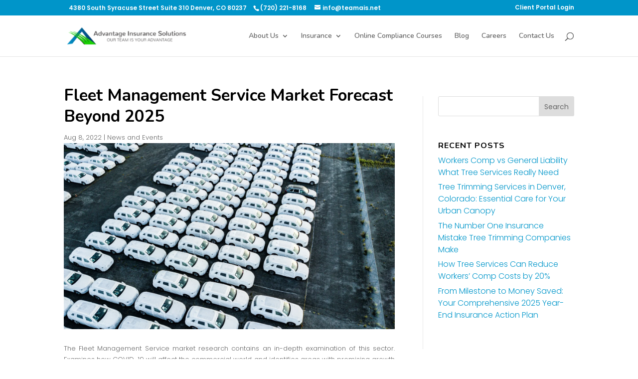

--- FILE ---
content_type: text/html; charset=utf-8
request_url: https://www.google.com/recaptcha/api2/aframe
body_size: 268
content:
<!DOCTYPE HTML><html><head><meta http-equiv="content-type" content="text/html; charset=UTF-8"></head><body><script nonce="PvFp6Jqa9AizExx7pOGXCg">/** Anti-fraud and anti-abuse applications only. See google.com/recaptcha */ try{var clients={'sodar':'https://pagead2.googlesyndication.com/pagead/sodar?'};window.addEventListener("message",function(a){try{if(a.source===window.parent){var b=JSON.parse(a.data);var c=clients[b['id']];if(c){var d=document.createElement('img');d.src=c+b['params']+'&rc='+(localStorage.getItem("rc::a")?sessionStorage.getItem("rc::b"):"");window.document.body.appendChild(d);sessionStorage.setItem("rc::e",parseInt(sessionStorage.getItem("rc::e")||0)+1);localStorage.setItem("rc::h",'1769109205824');}}}catch(b){}});window.parent.postMessage("_grecaptcha_ready", "*");}catch(b){}</script></body></html>

--- FILE ---
content_type: text/css
request_url: https://www.teamais.net/wp-content/et-cache/239041/et-divi-dynamic-tb-229563-tb-231175-239041-late.css?ver=1744343224
body_size: 7
content:
@font-face{font-family:ETmodules;font-display:block;src:url(//www.teamais.net/wp-content/themes/Divi/core/admin/fonts/modules/social/modules.eot);src:url(//www.teamais.net/wp-content/themes/Divi/core/admin/fonts/modules/social/modules.eot?#iefix) format("embedded-opentype"),url(//www.teamais.net/wp-content/themes/Divi/core/admin/fonts/modules/social/modules.woff) format("woff"),url(//www.teamais.net/wp-content/themes/Divi/core/admin/fonts/modules/social/modules.ttf) format("truetype"),url(//www.teamais.net/wp-content/themes/Divi/core/admin/fonts/modules/social/modules.svg#ETmodules) format("svg");font-weight:400;font-style:normal}

--- FILE ---
content_type: text/css
request_url: https://www.teamais.net/wp-content/et-cache/global/et-divi-customizer-global.min.css?ver=1744342413
body_size: 1075
content:
body,.et_pb_column_1_2 .et_quote_content blockquote cite,.et_pb_column_1_2 .et_link_content a.et_link_main_url,.et_pb_column_1_3 .et_quote_content blockquote cite,.et_pb_column_3_8 .et_quote_content blockquote cite,.et_pb_column_1_4 .et_quote_content blockquote cite,.et_pb_blog_grid .et_quote_content blockquote cite,.et_pb_column_1_3 .et_link_content a.et_link_main_url,.et_pb_column_3_8 .et_link_content a.et_link_main_url,.et_pb_column_1_4 .et_link_content a.et_link_main_url,.et_pb_blog_grid .et_link_content a.et_link_main_url,body .et_pb_bg_layout_light .et_pb_post p,body .et_pb_bg_layout_dark .et_pb_post p{font-size:13px}.et_pb_slide_content,.et_pb_best_value{font-size:14px}.nav li ul{border-color:#19d200}.et_secondary_nav_enabled #page-container #top-header{background-color:#0095c9!important}#et-secondary-nav li ul{background-color:#0095c9}#main-header .nav li ul a{color:rgba(0,0,0,0.7)}#main-footer{background-color:#0096ca}.footer-widget,.footer-widget li,.footer-widget li a,#footer-info{font-size:12px}.footer-widget .et_pb_widget div,.footer-widget .et_pb_widget ul,.footer-widget .et_pb_widget ol,.footer-widget .et_pb_widget label{line-height:1.5em}#footer-widgets .footer-widget li:before{top:6px}#et-footer-nav{background-color:rgba(0,0,0,0)}.bottom-nav,.bottom-nav a,.bottom-nav li.current-menu-item a{color:#ffffff}#et-footer-nav .bottom-nav li.current-menu-item a{color:#ffffff}.bottom-nav,.bottom-nav a{font-size:12px}#footer-bottom{background-color:#0095c9}#footer-info,#footer-info a{color:#ffffff}#footer-bottom .et-social-icon a{color:#ffffff}body .et_pb_bg_layout_light.et_pb_button:hover,body .et_pb_bg_layout_light .et_pb_button:hover,body .et_pb_button:hover{border-radius:0px}@media only screen and (min-width:981px){#main-footer .footer-widget h4,#main-footer .widget_block h1,#main-footer .widget_block h2,#main-footer .widget_block h3,#main-footer .widget_block h4,#main-footer .widget_block h5,#main-footer .widget_block h6{font-size:12px}.et_header_style_left #et-top-navigation,.et_header_style_split #et-top-navigation{padding:34px 0 0 0}.et_header_style_left #et-top-navigation nav>ul>li>a,.et_header_style_split #et-top-navigation nav>ul>li>a{padding-bottom:34px}.et_header_style_split .centered-inline-logo-wrap{width:68px;margin:-68px 0}.et_header_style_split .centered-inline-logo-wrap #logo{max-height:68px}.et_pb_svg_logo.et_header_style_split .centered-inline-logo-wrap #logo{height:68px}.et_header_style_centered #top-menu>li>a{padding-bottom:12px}.et_header_style_slide #et-top-navigation,.et_header_style_fullscreen #et-top-navigation{padding:25px 0 25px 0!important}.et_header_style_centered #main-header .logo_container{height:68px}#logo{max-height:100%}.et_pb_svg_logo #logo{height:100%}.et_header_style_centered.et_hide_primary_logo #main-header:not(.et-fixed-header) .logo_container,.et_header_style_centered.et_hide_fixed_logo #main-header.et-fixed-header .logo_container{height:12.24px}.et_fixed_nav #page-container .et-fixed-header#top-header{background-color:#0095c9!important}.et_fixed_nav #page-container .et-fixed-header#top-header #et-secondary-nav li ul{background-color:#0095c9}}@media only screen and (min-width:1350px){.et_pb_row{padding:27px 0}.et_pb_section{padding:54px 0}.single.et_pb_pagebuilder_layout.et_full_width_page .et_post_meta_wrapper{padding-top:81px}.et_pb_fullwidth_section{padding:0}}	h1,h2,h3,h4,h5,h6{font-family:'Nunito',Helvetica,Arial,Lucida,sans-serif}body,input,textarea,select{font-family:'Poppins',Helvetica,Arial,Lucida,sans-serif}#main-header,#et-top-navigation{font-family:'Nunito',Helvetica,Arial,Lucida,sans-serif}#top-header .container{font-family:'Poppins',Helvetica,Arial,Lucida,sans-serif}.borderless-table tr,.borderless-table td,.borderless-table tbody,.borderless-table table{border:none!important}.borderless-table td{padding:0 10px 0 0!important}.borderless-table table{width:auto!important}@media only screen and (min-width:800px){.bbb_blog_list a img{float:left;width:40%;padding-right:20px;padding-bottom:30px}}.et_pb_post h1 a,.entry-title{font-size:30px;color:#000000;font-weight:bold;line-height:1.3em}.post-meta{color:#000000;font-size:12px;font-weight:bold;letter-spacing:1px;text-transform:uppercase}.post-meta a{color:#000000;font-size:12px;font-weight:bold;letter-spacing:1px;text-transform:uppercase}.bbb_blog_list a.more-link{display:inline-block;background:#17d200;font-weight:600!important;color:#ffffff;width:150px;padding:5px 10px;text-align:center;margin:20px auto;text-transform:uppercase;letter-spacing:1px;border-radius:100px;box-shadow:0px 2px 16px 0px rgba(0,0,0,0.16)}.bbb_blog_list a.more-link:hover{background:#f9f9f9;border:solid 2px #17d200;color:#17d200}#main-content .container:before{background-color:transparent}h4.widgettitle{font-size:16px;font-weight:bold;text-transform:uppercase;text-align:center;letter-spacing:1px;color:#000000}.et_pb_widget p,.et_pb_widget ul li,.et_pb_widget ul li a:link,.et_pb_widget ul li a:visited{font-size:16px;text-align:center;line-height:1.5em;color:#000000}